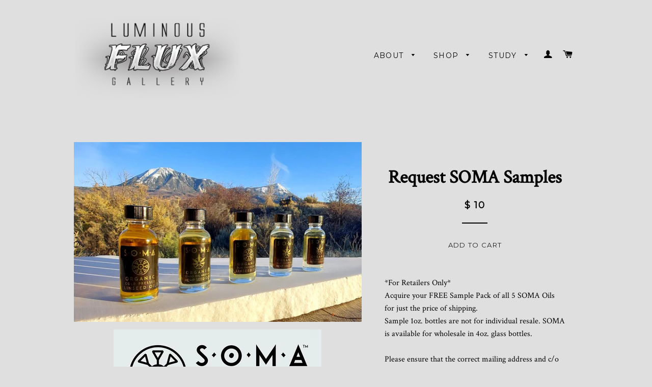

--- FILE ---
content_type: text/html; charset=utf-8
request_url: https://luminousfluxgallery.com/products/soma-samples
body_size: 16396
content:
<!doctype html>
<!--[if lt IE 7]><html class="no-js lt-ie9 lt-ie8 lt-ie7" lang="en"> <![endif]-->
<!--[if IE 7]><html class="no-js lt-ie9 lt-ie8" lang="en"> <![endif]-->
<!--[if IE 8]><html class="no-js lt-ie9" lang="en"> <![endif]-->
<!--[if IE 9 ]><html class="ie9 no-js"> <![endif]-->
<!--[if (gt IE 9)|!(IE)]><!--> <html class="no-js"> <!--<![endif]-->
<head>

  <!-- Basic page needs ================================================== -->
  <meta charset="utf-8">
  <meta http-equiv="X-UA-Compatible" content="IE=edge,chrome=1">

  
  <link rel="shortcut icon" href="//luminousfluxgallery.com/cdn/shop/t/2/assets/favicon.png?v=131071477121262784171447012137" type="image/png" />
  

  <!-- Title and description ================================================== -->
  <title>
  Request SOMA Samples &ndash; Luminous FLUX Gallery
  </title>

  
  <meta name="description" content="*For Retailers Only*Acquire your FREE Sample Pack of all 5 SOMA Oils for just the price of shipping.Sample 1oz. bottles are not for individual resale. SOMA is available for wholesale in 4oz. glass bottles.Please ensure that the correct mailing address and c/o information are provided in the checkout process. Organic Oi">
  

  <!-- Helpers ================================================== -->
  <!-- /snippets/social-meta-tags.liquid -->


  <meta property="og:type" content="product">
  <meta property="og:title" content="Request SOMA Samples">
  <meta property="og:url" content="https://luminousfluxgallery.com/products/soma-samples">
  
  <meta property="og:image" content="http://luminousfluxgallery.com/cdn/shop/files/SomaStag_grande.jpg?v=1700594807">
  <meta property="og:image:secure_url" content="https://luminousfluxgallery.com/cdn/shop/files/SomaStag_grande.jpg?v=1700594807">
  
  <meta property="og:image" content="http://luminousfluxgallery.com/cdn/shop/files/SOMAFlyerFrontweb_grande.jpg?v=1700594807">
  <meta property="og:image:secure_url" content="https://luminousfluxgallery.com/cdn/shop/files/SOMAFlyerFrontweb_grande.jpg?v=1700594807">
  
  <meta property="og:image" content="http://luminousfluxgallery.com/cdn/shop/files/SOMAFlyerBackweb_grande.jpg?v=1700594807">
  <meta property="og:image:secure_url" content="https://luminousfluxgallery.com/cdn/shop/files/SOMAFlyerBackweb_grande.jpg?v=1700594807">
  
  <meta property="og:price:amount" content="10.00">
  <meta property="og:price:currency" content="USD">


  <meta property="og:description" content="*For Retailers Only*Acquire your FREE Sample Pack of all 5 SOMA Oils for just the price of shipping.Sample 1oz. bottles are not for individual resale. SOMA is available for wholesale in 4oz. glass bottles.Please ensure that the correct mailing address and c/o information are provided in the checkout process. Organic Oi">

<meta property="og:site_name" content="Luminous FLUX Gallery">




<meta name="twitter:card" content="summary">


  <meta name="twitter:title" content="Request SOMA Samples">
  <meta name="twitter:description" content="*For Retailers Only*Acquire your FREE Sample Pack of all 5 SOMA Oils for just the price of shipping.Sample 1oz. bottles are not for individual resale. SOMA is available for wholesale in 4oz. glass bottles.Please ensure that the correct mailing address and c/o information are provided in the checkout process. Organic Oil Painting Medium Sample Pack • 1oz. BottlesIncludes 5 x 1oz. Bottles of SOMA Signature Oils:1. Liquid Gold Hemp Seed Oil2. Sun Thickened Hemp Seed Oil3. Hemp Seed Stand Oil Medium4. Sun Thickened Linseed Oil5. Cold Pressed Linseed Oil1. Liquid Gold Hemp Seed OilCold-pressed &amp;amp; Hand-refined • Lean, All-Purpose Oil • Ideal for Alla Prima Painting &amp;amp; Handmade Oil Paints • Slower Drying Like Walnut &amp;amp; Poppy Oils2. Sun Thickened Hemp Seed OilFast Drying, Clear &amp;amp; Bright • Silky Consistency, Ideal for Glazing Mediums3. Hemp Seed Stand Oil MediumFast Drying &amp;amp; Glossy • All-Purpose Versatility •">
  <meta name="twitter:image" content="https://luminousfluxgallery.com/cdn/shop/files/SomaStag_medium.jpg?v=1700594807">
  <meta name="twitter:image:width" content="240">
  <meta name="twitter:image:height" content="240">


  <link rel="canonical" href="https://luminousfluxgallery.com/products/soma-samples">
  <meta name="viewport" content="width=device-width,initial-scale=1">
  <meta name="theme-color" content="#dfdfdf">

  <!-- CSS ================================================== -->
  <link href="//luminousfluxgallery.com/cdn/shop/t/2/assets/timber.scss.css?v=110457706833495382861719677219" rel="stylesheet" type="text/css" media="all" />
  <link href="//luminousfluxgallery.com/cdn/shop/t/2/assets/theme.scss.css?v=111517840658704242171719677219" rel="stylesheet" type="text/css" media="all" />
  
  
  
  <link href="//fonts.googleapis.com/css?family=Crimson+Text:400" rel="stylesheet" type="text/css" media="all" />


  


  
    
    
    <link href="//fonts.googleapis.com/css?family=Montserrat:400" rel="stylesheet" type="text/css" media="all" />
  



  <!-- Header hook for plugins ================================================== -->
  <script>window.performance && window.performance.mark && window.performance.mark('shopify.content_for_header.start');</script><meta id="shopify-digital-wallet" name="shopify-digital-wallet" content="/10241983/digital_wallets/dialog">
<meta name="shopify-checkout-api-token" content="2323eeb3bfe51d63d4e9e2dbfb854ad6">
<meta id="in-context-paypal-metadata" data-shop-id="10241983" data-venmo-supported="false" data-environment="production" data-locale="en_US" data-paypal-v4="true" data-currency="USD">
<link rel="alternate" type="application/json+oembed" href="https://luminousfluxgallery.com/products/soma-samples.oembed">
<script async="async" src="/checkouts/internal/preloads.js?locale=en-US"></script>
<link rel="preconnect" href="https://shop.app" crossorigin="anonymous">
<script async="async" src="https://shop.app/checkouts/internal/preloads.js?locale=en-US&shop_id=10241983" crossorigin="anonymous"></script>
<script id="shopify-features" type="application/json">{"accessToken":"2323eeb3bfe51d63d4e9e2dbfb854ad6","betas":["rich-media-storefront-analytics"],"domain":"luminousfluxgallery.com","predictiveSearch":true,"shopId":10241983,"locale":"en"}</script>
<script>var Shopify = Shopify || {};
Shopify.shop = "luminous-flux-gallery.myshopify.com";
Shopify.locale = "en";
Shopify.currency = {"active":"USD","rate":"1.0"};
Shopify.country = "US";
Shopify.theme = {"name":"brooklyn","id":69281667,"schema_name":null,"schema_version":null,"theme_store_id":null,"role":"main"};
Shopify.theme.handle = "null";
Shopify.theme.style = {"id":null,"handle":null};
Shopify.cdnHost = "luminousfluxgallery.com/cdn";
Shopify.routes = Shopify.routes || {};
Shopify.routes.root = "/";</script>
<script type="module">!function(o){(o.Shopify=o.Shopify||{}).modules=!0}(window);</script>
<script>!function(o){function n(){var o=[];function n(){o.push(Array.prototype.slice.apply(arguments))}return n.q=o,n}var t=o.Shopify=o.Shopify||{};t.loadFeatures=n(),t.autoloadFeatures=n()}(window);</script>
<script>
  window.ShopifyPay = window.ShopifyPay || {};
  window.ShopifyPay.apiHost = "shop.app\/pay";
  window.ShopifyPay.redirectState = null;
</script>
<script id="shop-js-analytics" type="application/json">{"pageType":"product"}</script>
<script defer="defer" async type="module" src="//luminousfluxgallery.com/cdn/shopifycloud/shop-js/modules/v2/client.init-shop-cart-sync_BN7fPSNr.en.esm.js"></script>
<script defer="defer" async type="module" src="//luminousfluxgallery.com/cdn/shopifycloud/shop-js/modules/v2/chunk.common_Cbph3Kss.esm.js"></script>
<script defer="defer" async type="module" src="//luminousfluxgallery.com/cdn/shopifycloud/shop-js/modules/v2/chunk.modal_DKumMAJ1.esm.js"></script>
<script type="module">
  await import("//luminousfluxgallery.com/cdn/shopifycloud/shop-js/modules/v2/client.init-shop-cart-sync_BN7fPSNr.en.esm.js");
await import("//luminousfluxgallery.com/cdn/shopifycloud/shop-js/modules/v2/chunk.common_Cbph3Kss.esm.js");
await import("//luminousfluxgallery.com/cdn/shopifycloud/shop-js/modules/v2/chunk.modal_DKumMAJ1.esm.js");

  window.Shopify.SignInWithShop?.initShopCartSync?.({"fedCMEnabled":true,"windoidEnabled":true});

</script>
<script>
  window.Shopify = window.Shopify || {};
  if (!window.Shopify.featureAssets) window.Shopify.featureAssets = {};
  window.Shopify.featureAssets['shop-js'] = {"shop-cart-sync":["modules/v2/client.shop-cart-sync_CJVUk8Jm.en.esm.js","modules/v2/chunk.common_Cbph3Kss.esm.js","modules/v2/chunk.modal_DKumMAJ1.esm.js"],"init-fed-cm":["modules/v2/client.init-fed-cm_7Fvt41F4.en.esm.js","modules/v2/chunk.common_Cbph3Kss.esm.js","modules/v2/chunk.modal_DKumMAJ1.esm.js"],"init-shop-email-lookup-coordinator":["modules/v2/client.init-shop-email-lookup-coordinator_Cc088_bR.en.esm.js","modules/v2/chunk.common_Cbph3Kss.esm.js","modules/v2/chunk.modal_DKumMAJ1.esm.js"],"init-windoid":["modules/v2/client.init-windoid_hPopwJRj.en.esm.js","modules/v2/chunk.common_Cbph3Kss.esm.js","modules/v2/chunk.modal_DKumMAJ1.esm.js"],"shop-button":["modules/v2/client.shop-button_B0jaPSNF.en.esm.js","modules/v2/chunk.common_Cbph3Kss.esm.js","modules/v2/chunk.modal_DKumMAJ1.esm.js"],"shop-cash-offers":["modules/v2/client.shop-cash-offers_DPIskqss.en.esm.js","modules/v2/chunk.common_Cbph3Kss.esm.js","modules/v2/chunk.modal_DKumMAJ1.esm.js"],"shop-toast-manager":["modules/v2/client.shop-toast-manager_CK7RT69O.en.esm.js","modules/v2/chunk.common_Cbph3Kss.esm.js","modules/v2/chunk.modal_DKumMAJ1.esm.js"],"init-shop-cart-sync":["modules/v2/client.init-shop-cart-sync_BN7fPSNr.en.esm.js","modules/v2/chunk.common_Cbph3Kss.esm.js","modules/v2/chunk.modal_DKumMAJ1.esm.js"],"init-customer-accounts-sign-up":["modules/v2/client.init-customer-accounts-sign-up_CfPf4CXf.en.esm.js","modules/v2/client.shop-login-button_DeIztwXF.en.esm.js","modules/v2/chunk.common_Cbph3Kss.esm.js","modules/v2/chunk.modal_DKumMAJ1.esm.js"],"pay-button":["modules/v2/client.pay-button_CgIwFSYN.en.esm.js","modules/v2/chunk.common_Cbph3Kss.esm.js","modules/v2/chunk.modal_DKumMAJ1.esm.js"],"init-customer-accounts":["modules/v2/client.init-customer-accounts_DQ3x16JI.en.esm.js","modules/v2/client.shop-login-button_DeIztwXF.en.esm.js","modules/v2/chunk.common_Cbph3Kss.esm.js","modules/v2/chunk.modal_DKumMAJ1.esm.js"],"avatar":["modules/v2/client.avatar_BTnouDA3.en.esm.js"],"init-shop-for-new-customer-accounts":["modules/v2/client.init-shop-for-new-customer-accounts_CsZy_esa.en.esm.js","modules/v2/client.shop-login-button_DeIztwXF.en.esm.js","modules/v2/chunk.common_Cbph3Kss.esm.js","modules/v2/chunk.modal_DKumMAJ1.esm.js"],"shop-follow-button":["modules/v2/client.shop-follow-button_BRMJjgGd.en.esm.js","modules/v2/chunk.common_Cbph3Kss.esm.js","modules/v2/chunk.modal_DKumMAJ1.esm.js"],"checkout-modal":["modules/v2/client.checkout-modal_B9Drz_yf.en.esm.js","modules/v2/chunk.common_Cbph3Kss.esm.js","modules/v2/chunk.modal_DKumMAJ1.esm.js"],"shop-login-button":["modules/v2/client.shop-login-button_DeIztwXF.en.esm.js","modules/v2/chunk.common_Cbph3Kss.esm.js","modules/v2/chunk.modal_DKumMAJ1.esm.js"],"lead-capture":["modules/v2/client.lead-capture_DXYzFM3R.en.esm.js","modules/v2/chunk.common_Cbph3Kss.esm.js","modules/v2/chunk.modal_DKumMAJ1.esm.js"],"shop-login":["modules/v2/client.shop-login_CA5pJqmO.en.esm.js","modules/v2/chunk.common_Cbph3Kss.esm.js","modules/v2/chunk.modal_DKumMAJ1.esm.js"],"payment-terms":["modules/v2/client.payment-terms_BxzfvcZJ.en.esm.js","modules/v2/chunk.common_Cbph3Kss.esm.js","modules/v2/chunk.modal_DKumMAJ1.esm.js"]};
</script>
<script>(function() {
  var isLoaded = false;
  function asyncLoad() {
    if (isLoaded) return;
    isLoaded = true;
    var urls = ["\/\/www.powr.io\/powr.js?powr-token=luminous-flux-gallery.myshopify.com\u0026external-type=shopify\u0026shop=luminous-flux-gallery.myshopify.com"];
    for (var i = 0; i < urls.length; i++) {
      var s = document.createElement('script');
      s.type = 'text/javascript';
      s.async = true;
      s.src = urls[i];
      var x = document.getElementsByTagName('script')[0];
      x.parentNode.insertBefore(s, x);
    }
  };
  if(window.attachEvent) {
    window.attachEvent('onload', asyncLoad);
  } else {
    window.addEventListener('load', asyncLoad, false);
  }
})();</script>
<script id="__st">var __st={"a":10241983,"offset":-25200,"reqid":"26469566-92e4-47ad-b768-00e6dcc032fb-1770118087","pageurl":"luminousfluxgallery.com\/products\/soma-samples","u":"f27f0377477f","p":"product","rtyp":"product","rid":6979499098197};</script>
<script>window.ShopifyPaypalV4VisibilityTracking = true;</script>
<script id="captcha-bootstrap">!function(){'use strict';const t='contact',e='account',n='new_comment',o=[[t,t],['blogs',n],['comments',n],[t,'customer']],c=[[e,'customer_login'],[e,'guest_login'],[e,'recover_customer_password'],[e,'create_customer']],r=t=>t.map((([t,e])=>`form[action*='/${t}']:not([data-nocaptcha='true']) input[name='form_type'][value='${e}']`)).join(','),a=t=>()=>t?[...document.querySelectorAll(t)].map((t=>t.form)):[];function s(){const t=[...o],e=r(t);return a(e)}const i='password',u='form_key',d=['recaptcha-v3-token','g-recaptcha-response','h-captcha-response',i],f=()=>{try{return window.sessionStorage}catch{return}},m='__shopify_v',_=t=>t.elements[u];function p(t,e,n=!1){try{const o=window.sessionStorage,c=JSON.parse(o.getItem(e)),{data:r}=function(t){const{data:e,action:n}=t;return t[m]||n?{data:e,action:n}:{data:t,action:n}}(c);for(const[e,n]of Object.entries(r))t.elements[e]&&(t.elements[e].value=n);n&&o.removeItem(e)}catch(o){console.error('form repopulation failed',{error:o})}}const l='form_type',E='cptcha';function T(t){t.dataset[E]=!0}const w=window,h=w.document,L='Shopify',v='ce_forms',y='captcha';let A=!1;((t,e)=>{const n=(g='f06e6c50-85a8-45c8-87d0-21a2b65856fe',I='https://cdn.shopify.com/shopifycloud/storefront-forms-hcaptcha/ce_storefront_forms_captcha_hcaptcha.v1.5.2.iife.js',D={infoText:'Protected by hCaptcha',privacyText:'Privacy',termsText:'Terms'},(t,e,n)=>{const o=w[L][v],c=o.bindForm;if(c)return c(t,g,e,D).then(n);var r;o.q.push([[t,g,e,D],n]),r=I,A||(h.body.append(Object.assign(h.createElement('script'),{id:'captcha-provider',async:!0,src:r})),A=!0)});var g,I,D;w[L]=w[L]||{},w[L][v]=w[L][v]||{},w[L][v].q=[],w[L][y]=w[L][y]||{},w[L][y].protect=function(t,e){n(t,void 0,e),T(t)},Object.freeze(w[L][y]),function(t,e,n,w,h,L){const[v,y,A,g]=function(t,e,n){const i=e?o:[],u=t?c:[],d=[...i,...u],f=r(d),m=r(i),_=r(d.filter((([t,e])=>n.includes(e))));return[a(f),a(m),a(_),s()]}(w,h,L),I=t=>{const e=t.target;return e instanceof HTMLFormElement?e:e&&e.form},D=t=>v().includes(t);t.addEventListener('submit',(t=>{const e=I(t);if(!e)return;const n=D(e)&&!e.dataset.hcaptchaBound&&!e.dataset.recaptchaBound,o=_(e),c=g().includes(e)&&(!o||!o.value);(n||c)&&t.preventDefault(),c&&!n&&(function(t){try{if(!f())return;!function(t){const e=f();if(!e)return;const n=_(t);if(!n)return;const o=n.value;o&&e.removeItem(o)}(t);const e=Array.from(Array(32),(()=>Math.random().toString(36)[2])).join('');!function(t,e){_(t)||t.append(Object.assign(document.createElement('input'),{type:'hidden',name:u})),t.elements[u].value=e}(t,e),function(t,e){const n=f();if(!n)return;const o=[...t.querySelectorAll(`input[type='${i}']`)].map((({name:t})=>t)),c=[...d,...o],r={};for(const[a,s]of new FormData(t).entries())c.includes(a)||(r[a]=s);n.setItem(e,JSON.stringify({[m]:1,action:t.action,data:r}))}(t,e)}catch(e){console.error('failed to persist form',e)}}(e),e.submit())}));const S=(t,e)=>{t&&!t.dataset[E]&&(n(t,e.some((e=>e===t))),T(t))};for(const o of['focusin','change'])t.addEventListener(o,(t=>{const e=I(t);D(e)&&S(e,y())}));const B=e.get('form_key'),M=e.get(l),P=B&&M;t.addEventListener('DOMContentLoaded',(()=>{const t=y();if(P)for(const e of t)e.elements[l].value===M&&p(e,B);[...new Set([...A(),...v().filter((t=>'true'===t.dataset.shopifyCaptcha))])].forEach((e=>S(e,t)))}))}(h,new URLSearchParams(w.location.search),n,t,e,['guest_login'])})(!0,!0)}();</script>
<script integrity="sha256-4kQ18oKyAcykRKYeNunJcIwy7WH5gtpwJnB7kiuLZ1E=" data-source-attribution="shopify.loadfeatures" defer="defer" src="//luminousfluxgallery.com/cdn/shopifycloud/storefront/assets/storefront/load_feature-a0a9edcb.js" crossorigin="anonymous"></script>
<script crossorigin="anonymous" defer="defer" src="//luminousfluxgallery.com/cdn/shopifycloud/storefront/assets/shopify_pay/storefront-65b4c6d7.js?v=20250812"></script>
<script data-source-attribution="shopify.dynamic_checkout.dynamic.init">var Shopify=Shopify||{};Shopify.PaymentButton=Shopify.PaymentButton||{isStorefrontPortableWallets:!0,init:function(){window.Shopify.PaymentButton.init=function(){};var t=document.createElement("script");t.src="https://luminousfluxgallery.com/cdn/shopifycloud/portable-wallets/latest/portable-wallets.en.js",t.type="module",document.head.appendChild(t)}};
</script>
<script data-source-attribution="shopify.dynamic_checkout.buyer_consent">
  function portableWalletsHideBuyerConsent(e){var t=document.getElementById("shopify-buyer-consent"),n=document.getElementById("shopify-subscription-policy-button");t&&n&&(t.classList.add("hidden"),t.setAttribute("aria-hidden","true"),n.removeEventListener("click",e))}function portableWalletsShowBuyerConsent(e){var t=document.getElementById("shopify-buyer-consent"),n=document.getElementById("shopify-subscription-policy-button");t&&n&&(t.classList.remove("hidden"),t.removeAttribute("aria-hidden"),n.addEventListener("click",e))}window.Shopify?.PaymentButton&&(window.Shopify.PaymentButton.hideBuyerConsent=portableWalletsHideBuyerConsent,window.Shopify.PaymentButton.showBuyerConsent=portableWalletsShowBuyerConsent);
</script>
<script data-source-attribution="shopify.dynamic_checkout.cart.bootstrap">document.addEventListener("DOMContentLoaded",(function(){function t(){return document.querySelector("shopify-accelerated-checkout-cart, shopify-accelerated-checkout")}if(t())Shopify.PaymentButton.init();else{new MutationObserver((function(e,n){t()&&(Shopify.PaymentButton.init(),n.disconnect())})).observe(document.body,{childList:!0,subtree:!0})}}));
</script>
<link id="shopify-accelerated-checkout-styles" rel="stylesheet" media="screen" href="https://luminousfluxgallery.com/cdn/shopifycloud/portable-wallets/latest/accelerated-checkout-backwards-compat.css" crossorigin="anonymous">
<style id="shopify-accelerated-checkout-cart">
        #shopify-buyer-consent {
  margin-top: 1em;
  display: inline-block;
  width: 100%;
}

#shopify-buyer-consent.hidden {
  display: none;
}

#shopify-subscription-policy-button {
  background: none;
  border: none;
  padding: 0;
  text-decoration: underline;
  font-size: inherit;
  cursor: pointer;
}

#shopify-subscription-policy-button::before {
  box-shadow: none;
}

      </style>

<script>window.performance && window.performance.mark && window.performance.mark('shopify.content_for_header.end');</script>
  <!-- /snippets/oldIE-js.liquid -->


<!--[if lt IE 9]>
<script src="//cdnjs.cloudflare.com/ajax/libs/html5shiv/3.7.2/html5shiv.min.js" type="text/javascript"></script>
<script src="//luminousfluxgallery.com/cdn/shop/t/2/assets/respond.min.js?v=52248677837542619231444780844" type="text/javascript"></script>
<link href="//luminousfluxgallery.com/cdn/shop/t/2/assets/respond-proxy.html" id="respond-proxy" rel="respond-proxy" />
<link href="//luminousfluxgallery.com/search?q=472d101efee656b085ff52be1f608ebd" id="respond-redirect" rel="respond-redirect" />
<script src="//luminousfluxgallery.com/search?q=472d101efee656b085ff52be1f608ebd" type="text/javascript"></script>
<![endif]-->


<!--[if (lte IE 9) ]><script src="//luminousfluxgallery.com/cdn/shop/t/2/assets/match-media.min.js?v=159635276924582161481444780843" type="text/javascript"></script><![endif]-->


  <script src="//ajax.googleapis.com/ajax/libs/jquery/1.11.0/jquery.min.js" type="text/javascript"></script>
  <script src="//luminousfluxgallery.com/cdn/shop/t/2/assets/modernizr.min.js?v=21391054748206432451444780843" type="text/javascript"></script>

  
  

<link href="https://monorail-edge.shopifysvc.com" rel="dns-prefetch">
<script>(function(){if ("sendBeacon" in navigator && "performance" in window) {try {var session_token_from_headers = performance.getEntriesByType('navigation')[0].serverTiming.find(x => x.name == '_s').description;} catch {var session_token_from_headers = undefined;}var session_cookie_matches = document.cookie.match(/_shopify_s=([^;]*)/);var session_token_from_cookie = session_cookie_matches && session_cookie_matches.length === 2 ? session_cookie_matches[1] : "";var session_token = session_token_from_headers || session_token_from_cookie || "";function handle_abandonment_event(e) {var entries = performance.getEntries().filter(function(entry) {return /monorail-edge.shopifysvc.com/.test(entry.name);});if (!window.abandonment_tracked && entries.length === 0) {window.abandonment_tracked = true;var currentMs = Date.now();var navigation_start = performance.timing.navigationStart;var payload = {shop_id: 10241983,url: window.location.href,navigation_start,duration: currentMs - navigation_start,session_token,page_type: "product"};window.navigator.sendBeacon("https://monorail-edge.shopifysvc.com/v1/produce", JSON.stringify({schema_id: "online_store_buyer_site_abandonment/1.1",payload: payload,metadata: {event_created_at_ms: currentMs,event_sent_at_ms: currentMs}}));}}window.addEventListener('pagehide', handle_abandonment_event);}}());</script>
<script id="web-pixels-manager-setup">(function e(e,d,r,n,o){if(void 0===o&&(o={}),!Boolean(null===(a=null===(i=window.Shopify)||void 0===i?void 0:i.analytics)||void 0===a?void 0:a.replayQueue)){var i,a;window.Shopify=window.Shopify||{};var t=window.Shopify;t.analytics=t.analytics||{};var s=t.analytics;s.replayQueue=[],s.publish=function(e,d,r){return s.replayQueue.push([e,d,r]),!0};try{self.performance.mark("wpm:start")}catch(e){}var l=function(){var e={modern:/Edge?\/(1{2}[4-9]|1[2-9]\d|[2-9]\d{2}|\d{4,})\.\d+(\.\d+|)|Firefox\/(1{2}[4-9]|1[2-9]\d|[2-9]\d{2}|\d{4,})\.\d+(\.\d+|)|Chrom(ium|e)\/(9{2}|\d{3,})\.\d+(\.\d+|)|(Maci|X1{2}).+ Version\/(15\.\d+|(1[6-9]|[2-9]\d|\d{3,})\.\d+)([,.]\d+|)( \(\w+\)|)( Mobile\/\w+|) Safari\/|Chrome.+OPR\/(9{2}|\d{3,})\.\d+\.\d+|(CPU[ +]OS|iPhone[ +]OS|CPU[ +]iPhone|CPU IPhone OS|CPU iPad OS)[ +]+(15[._]\d+|(1[6-9]|[2-9]\d|\d{3,})[._]\d+)([._]\d+|)|Android:?[ /-](13[3-9]|1[4-9]\d|[2-9]\d{2}|\d{4,})(\.\d+|)(\.\d+|)|Android.+Firefox\/(13[5-9]|1[4-9]\d|[2-9]\d{2}|\d{4,})\.\d+(\.\d+|)|Android.+Chrom(ium|e)\/(13[3-9]|1[4-9]\d|[2-9]\d{2}|\d{4,})\.\d+(\.\d+|)|SamsungBrowser\/([2-9]\d|\d{3,})\.\d+/,legacy:/Edge?\/(1[6-9]|[2-9]\d|\d{3,})\.\d+(\.\d+|)|Firefox\/(5[4-9]|[6-9]\d|\d{3,})\.\d+(\.\d+|)|Chrom(ium|e)\/(5[1-9]|[6-9]\d|\d{3,})\.\d+(\.\d+|)([\d.]+$|.*Safari\/(?![\d.]+ Edge\/[\d.]+$))|(Maci|X1{2}).+ Version\/(10\.\d+|(1[1-9]|[2-9]\d|\d{3,})\.\d+)([,.]\d+|)( \(\w+\)|)( Mobile\/\w+|) Safari\/|Chrome.+OPR\/(3[89]|[4-9]\d|\d{3,})\.\d+\.\d+|(CPU[ +]OS|iPhone[ +]OS|CPU[ +]iPhone|CPU IPhone OS|CPU iPad OS)[ +]+(10[._]\d+|(1[1-9]|[2-9]\d|\d{3,})[._]\d+)([._]\d+|)|Android:?[ /-](13[3-9]|1[4-9]\d|[2-9]\d{2}|\d{4,})(\.\d+|)(\.\d+|)|Mobile Safari.+OPR\/([89]\d|\d{3,})\.\d+\.\d+|Android.+Firefox\/(13[5-9]|1[4-9]\d|[2-9]\d{2}|\d{4,})\.\d+(\.\d+|)|Android.+Chrom(ium|e)\/(13[3-9]|1[4-9]\d|[2-9]\d{2}|\d{4,})\.\d+(\.\d+|)|Android.+(UC? ?Browser|UCWEB|U3)[ /]?(15\.([5-9]|\d{2,})|(1[6-9]|[2-9]\d|\d{3,})\.\d+)\.\d+|SamsungBrowser\/(5\.\d+|([6-9]|\d{2,})\.\d+)|Android.+MQ{2}Browser\/(14(\.(9|\d{2,})|)|(1[5-9]|[2-9]\d|\d{3,})(\.\d+|))(\.\d+|)|K[Aa][Ii]OS\/(3\.\d+|([4-9]|\d{2,})\.\d+)(\.\d+|)/},d=e.modern,r=e.legacy,n=navigator.userAgent;return n.match(d)?"modern":n.match(r)?"legacy":"unknown"}(),u="modern"===l?"modern":"legacy",c=(null!=n?n:{modern:"",legacy:""})[u],f=function(e){return[e.baseUrl,"/wpm","/b",e.hashVersion,"modern"===e.buildTarget?"m":"l",".js"].join("")}({baseUrl:d,hashVersion:r,buildTarget:u}),m=function(e){var d=e.version,r=e.bundleTarget,n=e.surface,o=e.pageUrl,i=e.monorailEndpoint;return{emit:function(e){var a=e.status,t=e.errorMsg,s=(new Date).getTime(),l=JSON.stringify({metadata:{event_sent_at_ms:s},events:[{schema_id:"web_pixels_manager_load/3.1",payload:{version:d,bundle_target:r,page_url:o,status:a,surface:n,error_msg:t},metadata:{event_created_at_ms:s}}]});if(!i)return console&&console.warn&&console.warn("[Web Pixels Manager] No Monorail endpoint provided, skipping logging."),!1;try{return self.navigator.sendBeacon.bind(self.navigator)(i,l)}catch(e){}var u=new XMLHttpRequest;try{return u.open("POST",i,!0),u.setRequestHeader("Content-Type","text/plain"),u.send(l),!0}catch(e){return console&&console.warn&&console.warn("[Web Pixels Manager] Got an unhandled error while logging to Monorail."),!1}}}}({version:r,bundleTarget:l,surface:e.surface,pageUrl:self.location.href,monorailEndpoint:e.monorailEndpoint});try{o.browserTarget=l,function(e){var d=e.src,r=e.async,n=void 0===r||r,o=e.onload,i=e.onerror,a=e.sri,t=e.scriptDataAttributes,s=void 0===t?{}:t,l=document.createElement("script"),u=document.querySelector("head"),c=document.querySelector("body");if(l.async=n,l.src=d,a&&(l.integrity=a,l.crossOrigin="anonymous"),s)for(var f in s)if(Object.prototype.hasOwnProperty.call(s,f))try{l.dataset[f]=s[f]}catch(e){}if(o&&l.addEventListener("load",o),i&&l.addEventListener("error",i),u)u.appendChild(l);else{if(!c)throw new Error("Did not find a head or body element to append the script");c.appendChild(l)}}({src:f,async:!0,onload:function(){if(!function(){var e,d;return Boolean(null===(d=null===(e=window.Shopify)||void 0===e?void 0:e.analytics)||void 0===d?void 0:d.initialized)}()){var d=window.webPixelsManager.init(e)||void 0;if(d){var r=window.Shopify.analytics;r.replayQueue.forEach((function(e){var r=e[0],n=e[1],o=e[2];d.publishCustomEvent(r,n,o)})),r.replayQueue=[],r.publish=d.publishCustomEvent,r.visitor=d.visitor,r.initialized=!0}}},onerror:function(){return m.emit({status:"failed",errorMsg:"".concat(f," has failed to load")})},sri:function(e){var d=/^sha384-[A-Za-z0-9+/=]+$/;return"string"==typeof e&&d.test(e)}(c)?c:"",scriptDataAttributes:o}),m.emit({status:"loading"})}catch(e){m.emit({status:"failed",errorMsg:(null==e?void 0:e.message)||"Unknown error"})}}})({shopId: 10241983,storefrontBaseUrl: "https://luminousfluxgallery.com",extensionsBaseUrl: "https://extensions.shopifycdn.com/cdn/shopifycloud/web-pixels-manager",monorailEndpoint: "https://monorail-edge.shopifysvc.com/unstable/produce_batch",surface: "storefront-renderer",enabledBetaFlags: ["2dca8a86"],webPixelsConfigList: [{"id":"54886485","eventPayloadVersion":"v1","runtimeContext":"LAX","scriptVersion":"1","type":"CUSTOM","privacyPurposes":["ANALYTICS"],"name":"Google Analytics tag (migrated)"},{"id":"shopify-app-pixel","configuration":"{}","eventPayloadVersion":"v1","runtimeContext":"STRICT","scriptVersion":"0450","apiClientId":"shopify-pixel","type":"APP","privacyPurposes":["ANALYTICS","MARKETING"]},{"id":"shopify-custom-pixel","eventPayloadVersion":"v1","runtimeContext":"LAX","scriptVersion":"0450","apiClientId":"shopify-pixel","type":"CUSTOM","privacyPurposes":["ANALYTICS","MARKETING"]}],isMerchantRequest: false,initData: {"shop":{"name":"Luminous FLUX Gallery","paymentSettings":{"currencyCode":"USD"},"myshopifyDomain":"luminous-flux-gallery.myshopify.com","countryCode":"US","storefrontUrl":"https:\/\/luminousfluxgallery.com"},"customer":null,"cart":null,"checkout":null,"productVariants":[{"price":{"amount":10.0,"currencyCode":"USD"},"product":{"title":"Request SOMA Samples","vendor":"Luminous FLUX Gallery","id":"6979499098197","untranslatedTitle":"Request SOMA Samples","url":"\/products\/soma-samples","type":""},"id":"40729801556053","image":{"src":"\/\/luminousfluxgallery.com\/cdn\/shop\/files\/SomaStag.jpg?v=1700594807"},"sku":"","title":"Default Title","untranslatedTitle":"Default Title"}],"purchasingCompany":null},},"https://luminousfluxgallery.com/cdn","3918e4e0wbf3ac3cepc5707306mb02b36c6",{"modern":"","legacy":""},{"shopId":"10241983","storefrontBaseUrl":"https:\/\/luminousfluxgallery.com","extensionBaseUrl":"https:\/\/extensions.shopifycdn.com\/cdn\/shopifycloud\/web-pixels-manager","surface":"storefront-renderer","enabledBetaFlags":"[\"2dca8a86\"]","isMerchantRequest":"false","hashVersion":"3918e4e0wbf3ac3cepc5707306mb02b36c6","publish":"custom","events":"[[\"page_viewed\",{}],[\"product_viewed\",{\"productVariant\":{\"price\":{\"amount\":10.0,\"currencyCode\":\"USD\"},\"product\":{\"title\":\"Request SOMA Samples\",\"vendor\":\"Luminous FLUX Gallery\",\"id\":\"6979499098197\",\"untranslatedTitle\":\"Request SOMA Samples\",\"url\":\"\/products\/soma-samples\",\"type\":\"\"},\"id\":\"40729801556053\",\"image\":{\"src\":\"\/\/luminousfluxgallery.com\/cdn\/shop\/files\/SomaStag.jpg?v=1700594807\"},\"sku\":\"\",\"title\":\"Default Title\",\"untranslatedTitle\":\"Default Title\"}}]]"});</script><script>
  window.ShopifyAnalytics = window.ShopifyAnalytics || {};
  window.ShopifyAnalytics.meta = window.ShopifyAnalytics.meta || {};
  window.ShopifyAnalytics.meta.currency = 'USD';
  var meta = {"product":{"id":6979499098197,"gid":"gid:\/\/shopify\/Product\/6979499098197","vendor":"Luminous FLUX Gallery","type":"","handle":"soma-samples","variants":[{"id":40729801556053,"price":1000,"name":"Request SOMA Samples","public_title":null,"sku":""}],"remote":false},"page":{"pageType":"product","resourceType":"product","resourceId":6979499098197,"requestId":"26469566-92e4-47ad-b768-00e6dcc032fb-1770118087"}};
  for (var attr in meta) {
    window.ShopifyAnalytics.meta[attr] = meta[attr];
  }
</script>
<script class="analytics">
  (function () {
    var customDocumentWrite = function(content) {
      var jquery = null;

      if (window.jQuery) {
        jquery = window.jQuery;
      } else if (window.Checkout && window.Checkout.$) {
        jquery = window.Checkout.$;
      }

      if (jquery) {
        jquery('body').append(content);
      }
    };

    var hasLoggedConversion = function(token) {
      if (token) {
        return document.cookie.indexOf('loggedConversion=' + token) !== -1;
      }
      return false;
    }

    var setCookieIfConversion = function(token) {
      if (token) {
        var twoMonthsFromNow = new Date(Date.now());
        twoMonthsFromNow.setMonth(twoMonthsFromNow.getMonth() + 2);

        document.cookie = 'loggedConversion=' + token + '; expires=' + twoMonthsFromNow;
      }
    }

    var trekkie = window.ShopifyAnalytics.lib = window.trekkie = window.trekkie || [];
    if (trekkie.integrations) {
      return;
    }
    trekkie.methods = [
      'identify',
      'page',
      'ready',
      'track',
      'trackForm',
      'trackLink'
    ];
    trekkie.factory = function(method) {
      return function() {
        var args = Array.prototype.slice.call(arguments);
        args.unshift(method);
        trekkie.push(args);
        return trekkie;
      };
    };
    for (var i = 0; i < trekkie.methods.length; i++) {
      var key = trekkie.methods[i];
      trekkie[key] = trekkie.factory(key);
    }
    trekkie.load = function(config) {
      trekkie.config = config || {};
      trekkie.config.initialDocumentCookie = document.cookie;
      var first = document.getElementsByTagName('script')[0];
      var script = document.createElement('script');
      script.type = 'text/javascript';
      script.onerror = function(e) {
        var scriptFallback = document.createElement('script');
        scriptFallback.type = 'text/javascript';
        scriptFallback.onerror = function(error) {
                var Monorail = {
      produce: function produce(monorailDomain, schemaId, payload) {
        var currentMs = new Date().getTime();
        var event = {
          schema_id: schemaId,
          payload: payload,
          metadata: {
            event_created_at_ms: currentMs,
            event_sent_at_ms: currentMs
          }
        };
        return Monorail.sendRequest("https://" + monorailDomain + "/v1/produce", JSON.stringify(event));
      },
      sendRequest: function sendRequest(endpointUrl, payload) {
        // Try the sendBeacon API
        if (window && window.navigator && typeof window.navigator.sendBeacon === 'function' && typeof window.Blob === 'function' && !Monorail.isIos12()) {
          var blobData = new window.Blob([payload], {
            type: 'text/plain'
          });

          if (window.navigator.sendBeacon(endpointUrl, blobData)) {
            return true;
          } // sendBeacon was not successful

        } // XHR beacon

        var xhr = new XMLHttpRequest();

        try {
          xhr.open('POST', endpointUrl);
          xhr.setRequestHeader('Content-Type', 'text/plain');
          xhr.send(payload);
        } catch (e) {
          console.log(e);
        }

        return false;
      },
      isIos12: function isIos12() {
        return window.navigator.userAgent.lastIndexOf('iPhone; CPU iPhone OS 12_') !== -1 || window.navigator.userAgent.lastIndexOf('iPad; CPU OS 12_') !== -1;
      }
    };
    Monorail.produce('monorail-edge.shopifysvc.com',
      'trekkie_storefront_load_errors/1.1',
      {shop_id: 10241983,
      theme_id: 69281667,
      app_name: "storefront",
      context_url: window.location.href,
      source_url: "//luminousfluxgallery.com/cdn/s/trekkie.storefront.79098466c851f41c92951ae7d219bd75d823e9dd.min.js"});

        };
        scriptFallback.async = true;
        scriptFallback.src = '//luminousfluxgallery.com/cdn/s/trekkie.storefront.79098466c851f41c92951ae7d219bd75d823e9dd.min.js';
        first.parentNode.insertBefore(scriptFallback, first);
      };
      script.async = true;
      script.src = '//luminousfluxgallery.com/cdn/s/trekkie.storefront.79098466c851f41c92951ae7d219bd75d823e9dd.min.js';
      first.parentNode.insertBefore(script, first);
    };
    trekkie.load(
      {"Trekkie":{"appName":"storefront","development":false,"defaultAttributes":{"shopId":10241983,"isMerchantRequest":null,"themeId":69281667,"themeCityHash":"14542606844451655078","contentLanguage":"en","currency":"USD","eventMetadataId":"609db55b-956c-40e3-b8b5-4cf215c6548b"},"isServerSideCookieWritingEnabled":true,"monorailRegion":"shop_domain","enabledBetaFlags":["65f19447","b5387b81"]},"Session Attribution":{},"S2S":{"facebookCapiEnabled":false,"source":"trekkie-storefront-renderer","apiClientId":580111}}
    );

    var loaded = false;
    trekkie.ready(function() {
      if (loaded) return;
      loaded = true;

      window.ShopifyAnalytics.lib = window.trekkie;

      var originalDocumentWrite = document.write;
      document.write = customDocumentWrite;
      try { window.ShopifyAnalytics.merchantGoogleAnalytics.call(this); } catch(error) {};
      document.write = originalDocumentWrite;

      window.ShopifyAnalytics.lib.page(null,{"pageType":"product","resourceType":"product","resourceId":6979499098197,"requestId":"26469566-92e4-47ad-b768-00e6dcc032fb-1770118087","shopifyEmitted":true});

      var match = window.location.pathname.match(/checkouts\/(.+)\/(thank_you|post_purchase)/)
      var token = match? match[1]: undefined;
      if (!hasLoggedConversion(token)) {
        setCookieIfConversion(token);
        window.ShopifyAnalytics.lib.track("Viewed Product",{"currency":"USD","variantId":40729801556053,"productId":6979499098197,"productGid":"gid:\/\/shopify\/Product\/6979499098197","name":"Request SOMA Samples","price":"10.00","sku":"","brand":"Luminous FLUX Gallery","variant":null,"category":"","nonInteraction":true,"remote":false},undefined,undefined,{"shopifyEmitted":true});
      window.ShopifyAnalytics.lib.track("monorail:\/\/trekkie_storefront_viewed_product\/1.1",{"currency":"USD","variantId":40729801556053,"productId":6979499098197,"productGid":"gid:\/\/shopify\/Product\/6979499098197","name":"Request SOMA Samples","price":"10.00","sku":"","brand":"Luminous FLUX Gallery","variant":null,"category":"","nonInteraction":true,"remote":false,"referer":"https:\/\/luminousfluxgallery.com\/products\/soma-samples"});
      }
    });


        var eventsListenerScript = document.createElement('script');
        eventsListenerScript.async = true;
        eventsListenerScript.src = "//luminousfluxgallery.com/cdn/shopifycloud/storefront/assets/shop_events_listener-3da45d37.js";
        document.getElementsByTagName('head')[0].appendChild(eventsListenerScript);

})();</script>
  <script>
  if (!window.ga || (window.ga && typeof window.ga !== 'function')) {
    window.ga = function ga() {
      (window.ga.q = window.ga.q || []).push(arguments);
      if (window.Shopify && window.Shopify.analytics && typeof window.Shopify.analytics.publish === 'function') {
        window.Shopify.analytics.publish("ga_stub_called", {}, {sendTo: "google_osp_migration"});
      }
      console.error("Shopify's Google Analytics stub called with:", Array.from(arguments), "\nSee https://help.shopify.com/manual/promoting-marketing/pixels/pixel-migration#google for more information.");
    };
    if (window.Shopify && window.Shopify.analytics && typeof window.Shopify.analytics.publish === 'function') {
      window.Shopify.analytics.publish("ga_stub_initialized", {}, {sendTo: "google_osp_migration"});
    }
  }
</script>
<script
  defer
  src="https://luminousfluxgallery.com/cdn/shopifycloud/perf-kit/shopify-perf-kit-3.1.0.min.js"
  data-application="storefront-renderer"
  data-shop-id="10241983"
  data-render-region="gcp-us-east1"
  data-page-type="product"
  data-theme-instance-id="69281667"
  data-theme-name=""
  data-theme-version=""
  data-monorail-region="shop_domain"
  data-resource-timing-sampling-rate="10"
  data-shs="true"
  data-shs-beacon="true"
  data-shs-export-with-fetch="true"
  data-shs-logs-sample-rate="1"
  data-shs-beacon-endpoint="https://luminousfluxgallery.com/api/collect"
></script>
</head>


<body id="request-soma-samples" class="template-product">

  <div id="NavDrawer" class="drawer drawer--left">
    <div class="drawer__fixed-header">
      <div class="drawer__header">
        <div class="drawer__close drawer__close--left">
          <button type="button" class="icon-fallback-text drawer__close-button js-drawer-close">
            <span class="icon icon-x" aria-hidden="true"></span>
            <span class="fallback-text">Close menu</span>
          </button>
        </div>
      </div>
    </div>
    <div class="drawer__inner">

      

      

      <!-- begin mobile-nav -->
      <ul class="mobile-nav">
        
          
          
          
            <li class="mobile-nav__item">
              <div class="mobile-nav__has-sublist">
                <a href="/pages/the-gallery" class="mobile-nav__link" id="Label-about">About</a>
                <div class="mobile-nav__toggle">
                  <button type="button" class="mobile-nav__toggle-btn icon-fallback-text" data-aria-controls="Linklist-about">
                    <span class="icon-fallback-text mobile-nav__toggle-open">
                      <span class="icon icon-plus" aria-hidden="true"></span>
                      <span class="fallback-text">Expand submenu</span>
                    </span>
                    <span class="icon-fallback-text mobile-nav__toggle-close">
                      <span class="icon icon-minus" aria-hidden="true"></span>
                      <span class="fallback-text">Collapse submenu</span>
                    </span>
                  </button>
                </div>
              </div>
              <ul class="mobile-nav__sublist" id="Linklist-about" aria-labelledby="Label-about" role="navigation">
                
                  <li class="mobile-nav__item">
                    <a href="/pages/contact" class="mobile-nav__link">Contact</a>
                  </li>
                
                  <li class="mobile-nav__item">
                    <a href="/pages/vision" class="mobile-nav__link">Vision</a>
                  </li>
                
              </ul>
            </li>
          
        
          
          
          
            <li class="mobile-nav__item">
              <div class="mobile-nav__has-sublist">
                <a href="/pages/art-vault" class="mobile-nav__link" id="Label-shop">Shop</a>
                <div class="mobile-nav__toggle">
                  <button type="button" class="mobile-nav__toggle-btn icon-fallback-text" data-aria-controls="Linklist-shop">
                    <span class="icon-fallback-text mobile-nav__toggle-open">
                      <span class="icon icon-plus" aria-hidden="true"></span>
                      <span class="fallback-text">Expand submenu</span>
                    </span>
                    <span class="icon-fallback-text mobile-nav__toggle-close">
                      <span class="icon icon-minus" aria-hidden="true"></span>
                      <span class="fallback-text">Collapse submenu</span>
                    </span>
                  </button>
                </div>
              </div>
              <ul class="mobile-nav__sublist" id="Linklist-shop" aria-labelledby="Label-shop" role="navigation">
                
                  <li class="mobile-nav__item">
                    <a href="/collections/aloria-weaver-collection" class="mobile-nav__link">Aloria Weaver</a>
                  </li>
                
                  <li class="mobile-nav__item">
                    <a href="/collections/david-heskin-originals" class="mobile-nav__link">David Heskin</a>
                  </li>
                
                  <li class="mobile-nav__item">
                    <a href="/collections/canvas-prints" class="mobile-nav__link">Fine Art Prints</a>
                  </li>
                
                  <li class="mobile-nav__item">
                    <a href="/collections/stained-glass" class="mobile-nav__link">Stained Glass</a>
                  </li>
                
                  <li class="mobile-nav__item">
                    <a href="/collections/terra-incognita" class="mobile-nav__link">Terra Incognita</a>
                  </li>
                
                  <li class="mobile-nav__item">
                    <a href="/collections/traditional-arts" class="mobile-nav__link">Traditional Art</a>
                  </li>
                
                  <li class="mobile-nav__item">
                    <a href="/collections/special-items" class="mobile-nav__link">Special Items &amp; Rarities</a>
                  </li>
                
                  <li class="mobile-nav__item">
                    <a href="/collections/stone-wood-carving" class="mobile-nav__link">Stone &amp; Wood Carving</a>
                  </li>
                
                  <li class="mobile-nav__item">
                    <a href="/collections/soma-artist-organics" class="mobile-nav__link">SOMA Oil Painting Mediums</a>
                  </li>
                
              </ul>
            </li>
          
        
          
          
          
            <li class="mobile-nav__item">
              <div class="mobile-nav__has-sublist">
                <a href="/collections/study" class="mobile-nav__link" id="Label-study">Study</a>
                <div class="mobile-nav__toggle">
                  <button type="button" class="mobile-nav__toggle-btn icon-fallback-text" data-aria-controls="Linklist-study">
                    <span class="icon-fallback-text mobile-nav__toggle-open">
                      <span class="icon icon-plus" aria-hidden="true"></span>
                      <span class="fallback-text">Expand submenu</span>
                    </span>
                    <span class="icon-fallback-text mobile-nav__toggle-close">
                      <span class="icon icon-minus" aria-hidden="true"></span>
                      <span class="fallback-text">Collapse submenu</span>
                    </span>
                  </button>
                </div>
              </div>
              <ul class="mobile-nav__sublist" id="Linklist-study" aria-labelledby="Label-study" role="navigation">
                
                  <li class="mobile-nav__item">
                    <a href="/pages/instructors" class="mobile-nav__link">Instructors</a>
                  </li>
                
                  <li class="mobile-nav__item">
                    <a href="/pages/resources" class="mobile-nav__link">Resources</a>
                  </li>
                
                  <li class="mobile-nav__item">
                    <a href="/pages/testimonials" class="mobile-nav__link">Testimonials</a>
                  </li>
                
                  <li class="mobile-nav__item">
                    <a href="/pages/selected-student-works" class="mobile-nav__link">Student Works</a>
                  </li>
                
                  <li class="mobile-nav__item">
                    <a href="/pages/refund-policy" class="mobile-nav__link">Refund Policy</a>
                  </li>
                
              </ul>
            </li>
          
        

        
        <li class="mobile-nav__spacer"></li>

        
        
          
            <li class="mobile-nav__item mobile-nav__item--secondary">
              <a href="/account/login" id="customer_login_link">Log In</a>
            </li>
            
            <li class="mobile-nav__item mobile-nav__item--secondary">
              <a href="/account/register" id="customer_register_link">Create Account</a>
            </li>
            
          
        
        
          <li class="mobile-nav__item mobile-nav__item--secondary"><a href="/pages/contact">Contact</a></li>
        
          <li class="mobile-nav__item mobile-nav__item--secondary"><a href="http://www.aloriaweaver.com">Aloria Weaver</a></li>
        
          <li class="mobile-nav__item mobile-nav__item--secondary"><a href="http://www.davidheskin.com">David Heskin</a></li>
        
          <li class="mobile-nav__item mobile-nav__item--secondary"><a href="/pages/vision">Vision</a></li>
        
      </ul>
      <!-- //mobile-nav -->
    </div>
  </div>
  <div id="CartDrawer" class="drawer drawer--right drawer--has-fixed-footer">
    <div class="drawer__fixed-header">
      <div class="drawer__header">
        <div class="drawer__title">Your cart</div>
        <div class="drawer__close">
          <button type="button" class="icon-fallback-text drawer__close-button js-drawer-close">
            <span class="icon icon-x" aria-hidden="true"></span>
            <span class="fallback-text">Close Cart</span>
          </button>
        </div>
      </div>
    </div>
    <div class="drawer__inner">
      <div id="CartContainer" class="drawer__cart"></div>
    </div>
  </div>

  <div id="PageContainer" class="is-moved-by-drawer">

    <div class="header-wrapper">
      <header class="site-header" role="banner">
        <div class="wrapper">
          <div class="grid--full grid--table">
            <div class="grid__item large--hide one-quarter">
              <div class="site-nav--mobile">
                <button type="button" class="icon-fallback-text site-nav__link js-drawer-open-left" aria-controls="NavDrawer">
                  <span class="icon icon-hamburger" aria-hidden="true"></span>
                  <span class="fallback-text">Site navigation</span>
                </button>
              </div>
            </div>
            <div class="grid__item large--one-third medium-down--one-half">
              
              
                <div class="h1 site-header__logo large--left" itemscope itemtype="http://schema.org/Organization">
              
                
                  
                  
                  <a href="/" itemprop="url" class="site-header__logo-link">
                    <img src="//luminousfluxgallery.com/cdn/shop/t/2/assets/logo.png?v=16674769738360175621665982556" alt="Luminous FLUX Gallery" itemprop="logo">
                  </a>
                  
                
              
                </div>
              
            </div>
            <div class="grid__item large--two-thirds large--text-right medium-down--hide">
              
              <!-- begin site-nav -->
              <ul class="site-nav" id="AccessibleNav">
                <li class="site-nav__item site-nav--compress__menu">
                  <button type="button" class="icon-fallback-text site-nav__link site-nav__link--icon js-drawer-open-left" aria-controls="NavDrawer">
                    <span class="icon icon-hamburger" aria-hidden="true"></span>
                    <span class="fallback-text">Site navigation</span>
                  </button>
                </li>
                
                  
                  
                  
                    <li class="site-nav__item site-nav__expanded-item site-nav--has-dropdown" aria-haspopup="true">
                      <a href="/pages/the-gallery" class="site-nav__link">
                        About
                        <span class="icon icon-arrow-down" aria-hidden="true"></span>
                      </a>
                      <ul class="site-nav__dropdown text-left">
                        
                          <li>
                            <a href="/pages/contact" class="site-nav__dropdown-link">Contact</a>
                          </li>
                        
                          <li>
                            <a href="/pages/vision" class="site-nav__dropdown-link">Vision</a>
                          </li>
                        
                      </ul>
                    </li>
                  
                
                  
                  
                  
                    <li class="site-nav__item site-nav__expanded-item site-nav--has-dropdown" aria-haspopup="true">
                      <a href="/pages/art-vault" class="site-nav__link">
                        Shop
                        <span class="icon icon-arrow-down" aria-hidden="true"></span>
                      </a>
                      <ul class="site-nav__dropdown text-left">
                        
                          <li>
                            <a href="/collections/aloria-weaver-collection" class="site-nav__dropdown-link">Aloria Weaver</a>
                          </li>
                        
                          <li>
                            <a href="/collections/david-heskin-originals" class="site-nav__dropdown-link">David Heskin</a>
                          </li>
                        
                          <li>
                            <a href="/collections/canvas-prints" class="site-nav__dropdown-link">Fine Art Prints</a>
                          </li>
                        
                          <li>
                            <a href="/collections/stained-glass" class="site-nav__dropdown-link">Stained Glass</a>
                          </li>
                        
                          <li>
                            <a href="/collections/terra-incognita" class="site-nav__dropdown-link">Terra Incognita</a>
                          </li>
                        
                          <li>
                            <a href="/collections/traditional-arts" class="site-nav__dropdown-link">Traditional Art</a>
                          </li>
                        
                          <li>
                            <a href="/collections/special-items" class="site-nav__dropdown-link">Special Items &amp; Rarities</a>
                          </li>
                        
                          <li>
                            <a href="/collections/stone-wood-carving" class="site-nav__dropdown-link">Stone &amp; Wood Carving</a>
                          </li>
                        
                          <li>
                            <a href="/collections/soma-artist-organics" class="site-nav__dropdown-link">SOMA Oil Painting Mediums</a>
                          </li>
                        
                      </ul>
                    </li>
                  
                
                  
                  
                  
                    <li class="site-nav__item site-nav__expanded-item site-nav--has-dropdown" aria-haspopup="true">
                      <a href="/collections/study" class="site-nav__link">
                        Study
                        <span class="icon icon-arrow-down" aria-hidden="true"></span>
                      </a>
                      <ul class="site-nav__dropdown text-left">
                        
                          <li>
                            <a href="/pages/instructors" class="site-nav__dropdown-link">Instructors</a>
                          </li>
                        
                          <li>
                            <a href="/pages/resources" class="site-nav__dropdown-link">Resources</a>
                          </li>
                        
                          <li>
                            <a href="/pages/testimonials" class="site-nav__dropdown-link">Testimonials</a>
                          </li>
                        
                          <li>
                            <a href="/pages/selected-student-works" class="site-nav__dropdown-link">Student Works</a>
                          </li>
                        
                          <li>
                            <a href="/pages/refund-policy" class="site-nav__dropdown-link">Refund Policy</a>
                          </li>
                        
                      </ul>
                    </li>
                  
                

                
                  <li class="site-nav__item site-nav__expanded-item">
                    <a class="site-nav__link site-nav__link--icon" href="/account">
                      <span class="icon-fallback-text">
                        <span class="icon icon-customer" aria-hidden="true"></span>
                        <span class="fallback-text">
                          
                            Log In
                          
                        </span>
                      </span>
                    </a>
                  </li>
                

                

                

                <li class="site-nav__item">
                  <a href="/cart" class="site-nav__link site-nav__link--icon cart-link js-drawer-open-right" aria-controls="CartDrawer">
                    <span class="icon-fallback-text">
                      <span class="icon icon-cart" aria-hidden="true"></span>
                      <span class="fallback-text">Cart</span>
                    </span>
                    <span class="cart-link__bubble"></span>
                  </a>
                </li>

              </ul>
              <!-- //site-nav -->
            </div>
            <div class="grid__item large--hide one-quarter">
              <div class="site-nav--mobile text-right">
                <a href="/cart" class="site-nav__link cart-link js-drawer-open-right" aria-controls="CartDrawer">
                  <span class="icon-fallback-text">
                    <span class="icon icon-cart" aria-hidden="true"></span>
                    <span class="fallback-text">Cart</span>
                  </span>
                  <span class="cart-link__bubble"></span>
                </a>
              </div>
            </div>
          </div>

          

          

        </div>
      </header>
    </div>

    <main class="main-content" role="main">
      <div class="wrapper">
        <!-- /templates/product.liquid -->

<div itemscope itemtype="http://schema.org/Product">

  <meta itemprop="url" content="https://luminousfluxgallery.com/products/soma-samples">
  <meta itemprop="image" content="//luminousfluxgallery.com/cdn/shop/files/SomaStag_grande.jpg?v=1700594807">

  

  <div class="grid product-single">
    <div class="grid__item large--seven-twelfths medium--seven-twelfths text-center">
      <div class="product-single__photos">
        

        
        <div class="product-single__photo-wrapper">
          <img class="product-single__photo" id="ProductPhotoImg" src="//luminousfluxgallery.com/cdn/shop/files/SomaStag_grande.jpg?v=1700594807" data-mfp-src="//luminousfluxgallery.com/cdn/shop/files/SomaStag_1024x1024.jpg?v=1700594807" alt="Request SOMA Samples" data-image-id="30940114550869">
        </div>

        
        
          
        
          
            <div class="product-single__photo-wrapper">
              <img class="product-single__photo" src="//luminousfluxgallery.com/cdn/shop/files/SOMAFlyerFrontweb_grande.jpg?v=1700594807" data-mfp-src="//luminousfluxgallery.com/cdn/shop/files/SOMAFlyerFrontweb_1024x1024.jpg?v=1700594807" alt="Request SOMA Samples" data-image-id="30940114616405">
            </div>
          
        
          
            <div class="product-single__photo-wrapper">
              <img class="product-single__photo" src="//luminousfluxgallery.com/cdn/shop/files/SOMAFlyerBackweb_grande.jpg?v=1700594807" data-mfp-src="//luminousfluxgallery.com/cdn/shop/files/SOMAFlyerBackweb_1024x1024.jpg?v=1700594807" alt="Request SOMA Samples" data-image-id="30940114518101">
            </div>
          
        
          
            <div class="product-single__photo-wrapper">
              <img class="product-single__photo" src="//luminousfluxgallery.com/cdn/shop/files/SOMARoundSticker4_grande.png?v=1700594807" data-mfp-src="//luminousfluxgallery.com/cdn/shop/files/SOMARoundSticker4_1024x1024.png?v=1700594807" alt="Request SOMA Samples" data-image-id="30940114452565">
            </div>
          
        
      </div>
    </div>

    <div class="grid__item product-single__meta--wrapper medium--five-twelfths large--five-twelfths">
      <div class="product-single__meta">
        

        <h1 class="product-single__title" itemprop="name">Request SOMA Samples</h1>

        <div itemprop="offers" itemscope itemtype="http://schema.org/Offer">
          

          

          <span id="ProductPrice" class="product-single__price" itemprop="price">
            $ 10.00
          </span>

          <hr class="hr--small">

          <meta itemprop="priceCurrency" content="USD">
          <link itemprop="availability" href="http://schema.org/InStock">

          <form action="/cart/add" method="post" enctype="multipart/form-data" class="product-single__form" id="AddToCartForm">
            <select name="id" id="ProductSelect" class="product-single__variants">
              
                
                  <option  selected="selected"  data-sku="" value="40729801556053">Default Title - $ 10.00 USD</option>
                
              
            </select>

            

            <div class="product-single__add-to-cart">
              <button type="submit" name="add" id="AddToCart" class="btn">
                <span id="AddToCartText">Add to Cart</span>
              </button>
            </div>
          </form>

        </div>

        <div class="product-single__description rte" itemprop="description">
          *For Retailers Only*<br>Acquire your FREE Sample Pack of all 5 SOMA Oils for just the price of shipping.<br>Sample 1oz. bottles are not for individual resale. SOMA is available for wholesale in 4oz. glass bottles.<br><br>Please ensure that the correct mailing address and c/o information are provided in the checkout process.<br><br><meta charset="utf-8">
<div class="product-single__description rte" data-mce-fragment="1" itemprop="description">
<p data-mce-fragment="1"><b data-mce-fragment="1"><u data-mce-fragment="1">Organic Oil Painting Medium Sample Pack • 1oz. Bottles<br data-mce-fragment="1"></u>Includes 5 x </b><strong data-mce-fragment="1">1oz. Bottles of SOMA Signature Oils:<br data-mce-fragment="1"></strong><br data-mce-fragment="1">1. Liquid Gold Hemp Seed Oil<br data-mce-fragment="1">2. Sun Thickened Hemp Seed Oil<br data-mce-fragment="1">3. Hemp Seed Stand Oil Medium<br data-mce-fragment="1">4. Sun Thickened Linseed Oil<br data-mce-fragment="1">5. Cold Pressed Linseed Oil<br data-mce-fragment="1"><br data-mce-fragment="1"><span data-mce-fragment="1"><strong data-mce-fragment="1">1. Liquid Gold Hemp Seed Oil</strong><br data-mce-fragment="1"></span>Cold-pressed &amp; Hand-refined • Lean, All-Purpose Oil • Ideal for Alla Prima Painting &amp; Handmade Oil Paints • Slower Drying Like Walnut &amp; Poppy Oils<br data-mce-fragment="1"><br data-mce-fragment="1"><span data-mce-fragment="1"><strong data-mce-fragment="1">2. Sun Thickened Hemp Seed Oil<br data-mce-fragment="1"></strong></span>Fast Drying, Clear &amp; Bright • Silky Consistency, Ideal for Glazing Mediums<br data-mce-fragment="1"><br data-mce-fragment="1"><span data-mce-fragment="1"><strong data-mce-fragment="1">3. Hemp Seed Stand Oil Medium<br data-mce-fragment="1"></strong></span>Fast Drying &amp; Glossy • All-Purpose Versatility • Blended Medium made with 5-Year Aged Hemp Seed Stand Oil • Rare &amp; Vintage Blend<span data-mce-fragment="1"><strong data-mce-fragment="1"><br data-mce-fragment="1"></strong></span><br data-mce-fragment="1"><span data-mce-fragment="1"><strong data-mce-fragment="1">4. Sun Thickened Linseed Oil</strong></span><br data-mce-fragment="1"><span data-mce-fragment="1">Fast Drying &amp; Glossy • All-Purpose Versatility • Ideal for Glazing Mediums or Alla Prima Painting<br data-mce-fragment="1"><br data-mce-fragment="1"><strong data-mce-fragment="1">5. Cold Pressed Linseed Oil</strong></span><br data-mce-fragment="1">An Organic Modern Classic • High Film Strength • Slower Drying for Longer Workability<br data-mce-fragment="1"><br data-mce-fragment="1">Learn even more about all our oils<span data-mce-fragment="1"> </span><a href="https://organicoilpainting.com/purchase-soma/" class="text-link" data-mce-fragment="1" data-mce-href="https://organicoilpainting.com/purchase-soma/" target="_blank"><strong data-mce-fragment="1">here</strong></a>.<br data-mce-fragment="1">Learn more about how SOMA oils can be used in a variety of painting styles and approaches<span data-mce-fragment="1"> </span><a href="https://organicoilpainting.com/soma-mediums/" class="text-link" data-mce-fragment="1" data-mce-href="https://organicoilpainting.com/soma-mediums/" target="_blank"><strong data-mce-fragment="1">here</strong></a>.<br data-mce-fragment="1"><br data-mce-fragment="1">SOMA is Made with 100% Certified Organic Oils</p>
</div>
<div class="social-sharing clean" data-permalink="https://luminousfluxgallery.com/products/soma-organic-painting-medium-sample-pack" data-mce-fragment="1"></div>
<br><br><br>
        </div>

        
          <!-- /snippets/social-sharing.liquid -->




<div class="social-sharing clean" data-permalink="https://luminousfluxgallery.com/products/soma-samples">

  
    <a target="_blank" href="//www.facebook.com/sharer.php?u=https://luminousfluxgallery.com/products/soma-samples" class="share-facebook">
      <span class="icon icon-facebook" aria-hidden="true"></span>
      <span class="share-title">Share</span>
      
    </a>
  

  

  

    

    

  

  

</div>

        
      </div>
      </div>
  </div>

  

</div>


<script src="//luminousfluxgallery.com/cdn/shop/t/2/assets/variant_selection.js?v=86378554405943916521444780845" type="text/javascript"></script>
<script>
  var selectCallback = function(variant, selector) {
    timber.productPage({
      money_format: "$ {{amount}}",
      variant: variant,
      selector: selector
    });
  };

  jQuery(function($) {
    new Shopify.OptionSelectors('ProductSelect', {
      product: {"id":6979499098197,"title":"Request SOMA Samples","handle":"soma-samples","description":"*For Retailers Only*\u003cbr\u003eAcquire your FREE Sample Pack of all 5 SOMA Oils for just the price of shipping.\u003cbr\u003eSample 1oz. bottles are not for individual resale. SOMA is available for wholesale in 4oz. glass bottles.\u003cbr\u003e\u003cbr\u003ePlease ensure that the correct mailing address and c\/o information are provided in the checkout process.\u003cbr\u003e\u003cbr\u003e\u003cmeta charset=\"utf-8\"\u003e\n\u003cdiv class=\"product-single__description rte\" data-mce-fragment=\"1\" itemprop=\"description\"\u003e\n\u003cp data-mce-fragment=\"1\"\u003e\u003cb data-mce-fragment=\"1\"\u003e\u003cu data-mce-fragment=\"1\"\u003eOrganic Oil Painting Medium Sample Pack • 1oz. Bottles\u003cbr data-mce-fragment=\"1\"\u003e\u003c\/u\u003eIncludes 5 x \u003c\/b\u003e\u003cstrong data-mce-fragment=\"1\"\u003e1oz. Bottles of SOMA Signature Oils:\u003cbr data-mce-fragment=\"1\"\u003e\u003c\/strong\u003e\u003cbr data-mce-fragment=\"1\"\u003e1. Liquid Gold Hemp Seed Oil\u003cbr data-mce-fragment=\"1\"\u003e2. Sun Thickened Hemp Seed Oil\u003cbr data-mce-fragment=\"1\"\u003e3. Hemp Seed Stand Oil Medium\u003cbr data-mce-fragment=\"1\"\u003e4. Sun Thickened Linseed Oil\u003cbr data-mce-fragment=\"1\"\u003e5. Cold Pressed Linseed Oil\u003cbr data-mce-fragment=\"1\"\u003e\u003cbr data-mce-fragment=\"1\"\u003e\u003cspan data-mce-fragment=\"1\"\u003e\u003cstrong data-mce-fragment=\"1\"\u003e1. Liquid Gold Hemp Seed Oil\u003c\/strong\u003e\u003cbr data-mce-fragment=\"1\"\u003e\u003c\/span\u003eCold-pressed \u0026amp; Hand-refined • Lean, All-Purpose Oil • Ideal for Alla Prima Painting \u0026amp; Handmade Oil Paints • Slower Drying Like Walnut \u0026amp; Poppy Oils\u003cbr data-mce-fragment=\"1\"\u003e\u003cbr data-mce-fragment=\"1\"\u003e\u003cspan data-mce-fragment=\"1\"\u003e\u003cstrong data-mce-fragment=\"1\"\u003e2. Sun Thickened Hemp Seed Oil\u003cbr data-mce-fragment=\"1\"\u003e\u003c\/strong\u003e\u003c\/span\u003eFast Drying, Clear \u0026amp; Bright • Silky Consistency, Ideal for Glazing Mediums\u003cbr data-mce-fragment=\"1\"\u003e\u003cbr data-mce-fragment=\"1\"\u003e\u003cspan data-mce-fragment=\"1\"\u003e\u003cstrong data-mce-fragment=\"1\"\u003e3. Hemp Seed Stand Oil Medium\u003cbr data-mce-fragment=\"1\"\u003e\u003c\/strong\u003e\u003c\/span\u003eFast Drying \u0026amp; Glossy • All-Purpose Versatility • Blended Medium made with 5-Year Aged Hemp Seed Stand Oil • Rare \u0026amp; Vintage Blend\u003cspan data-mce-fragment=\"1\"\u003e\u003cstrong data-mce-fragment=\"1\"\u003e\u003cbr data-mce-fragment=\"1\"\u003e\u003c\/strong\u003e\u003c\/span\u003e\u003cbr data-mce-fragment=\"1\"\u003e\u003cspan data-mce-fragment=\"1\"\u003e\u003cstrong data-mce-fragment=\"1\"\u003e4. Sun Thickened Linseed Oil\u003c\/strong\u003e\u003c\/span\u003e\u003cbr data-mce-fragment=\"1\"\u003e\u003cspan data-mce-fragment=\"1\"\u003eFast Drying \u0026amp; Glossy • All-Purpose Versatility • Ideal for Glazing Mediums or Alla Prima Painting\u003cbr data-mce-fragment=\"1\"\u003e\u003cbr data-mce-fragment=\"1\"\u003e\u003cstrong data-mce-fragment=\"1\"\u003e5. Cold Pressed Linseed Oil\u003c\/strong\u003e\u003c\/span\u003e\u003cbr data-mce-fragment=\"1\"\u003eAn Organic Modern Classic • High Film Strength • Slower Drying for Longer Workability\u003cbr data-mce-fragment=\"1\"\u003e\u003cbr data-mce-fragment=\"1\"\u003eLearn even more about all our oils\u003cspan data-mce-fragment=\"1\"\u003e \u003c\/span\u003e\u003ca href=\"https:\/\/organicoilpainting.com\/purchase-soma\/\" class=\"text-link\" data-mce-fragment=\"1\" data-mce-href=\"https:\/\/organicoilpainting.com\/purchase-soma\/\" target=\"_blank\"\u003e\u003cstrong data-mce-fragment=\"1\"\u003ehere\u003c\/strong\u003e\u003c\/a\u003e.\u003cbr data-mce-fragment=\"1\"\u003eLearn more about how SOMA oils can be used in a variety of painting styles and approaches\u003cspan data-mce-fragment=\"1\"\u003e \u003c\/span\u003e\u003ca href=\"https:\/\/organicoilpainting.com\/soma-mediums\/\" class=\"text-link\" data-mce-fragment=\"1\" data-mce-href=\"https:\/\/organicoilpainting.com\/soma-mediums\/\" target=\"_blank\"\u003e\u003cstrong data-mce-fragment=\"1\"\u003ehere\u003c\/strong\u003e\u003c\/a\u003e.\u003cbr data-mce-fragment=\"1\"\u003e\u003cbr data-mce-fragment=\"1\"\u003eSOMA is Made with 100% Certified Organic Oils\u003c\/p\u003e\n\u003c\/div\u003e\n\u003cdiv class=\"social-sharing clean\" data-permalink=\"https:\/\/luminousfluxgallery.com\/products\/soma-organic-painting-medium-sample-pack\" data-mce-fragment=\"1\"\u003e\u003c\/div\u003e\n\u003cbr\u003e\u003cbr\u003e\u003cbr\u003e","published_at":"2023-11-21T12:26:45-07:00","created_at":"2023-11-21T12:26:45-07:00","vendor":"Luminous FLUX Gallery","type":"","tags":[],"price":1000,"price_min":1000,"price_max":1000,"available":true,"price_varies":false,"compare_at_price":null,"compare_at_price_min":0,"compare_at_price_max":0,"compare_at_price_varies":false,"variants":[{"id":40729801556053,"title":"Default Title","option1":"Default Title","option2":null,"option3":null,"sku":"","requires_shipping":false,"taxable":false,"featured_image":null,"available":true,"name":"Request SOMA Samples","public_title":null,"options":["Default Title"],"price":1000,"weight":0,"compare_at_price":null,"inventory_quantity":0,"inventory_management":null,"inventory_policy":"deny","barcode":"","requires_selling_plan":false,"selling_plan_allocations":[]}],"images":["\/\/luminousfluxgallery.com\/cdn\/shop\/files\/SomaStag.jpg?v=1700594807","\/\/luminousfluxgallery.com\/cdn\/shop\/files\/SOMAFlyerFrontweb.jpg?v=1700594807","\/\/luminousfluxgallery.com\/cdn\/shop\/files\/SOMAFlyerBackweb.jpg?v=1700594807","\/\/luminousfluxgallery.com\/cdn\/shop\/files\/SOMARoundSticker4.png?v=1700594807"],"featured_image":"\/\/luminousfluxgallery.com\/cdn\/shop\/files\/SomaStag.jpg?v=1700594807","options":["Title"],"media":[{"alt":null,"id":23274353754197,"position":1,"preview_image":{"aspect_ratio":1.601,"height":680,"width":1089,"src":"\/\/luminousfluxgallery.com\/cdn\/shop\/files\/SomaStag.jpg?v=1700594807"},"aspect_ratio":1.601,"height":680,"media_type":"image","src":"\/\/luminousfluxgallery.com\/cdn\/shop\/files\/SomaStag.jpg?v=1700594807","width":1089},{"alt":null,"id":23274353786965,"position":2,"preview_image":{"aspect_ratio":0.68,"height":1000,"width":680,"src":"\/\/luminousfluxgallery.com\/cdn\/shop\/files\/SOMAFlyerFrontweb.jpg?v=1700594807"},"aspect_ratio":0.68,"height":1000,"media_type":"image","src":"\/\/luminousfluxgallery.com\/cdn\/shop\/files\/SOMAFlyerFrontweb.jpg?v=1700594807","width":680},{"alt":null,"id":23274353819733,"position":3,"preview_image":{"aspect_ratio":0.68,"height":1000,"width":680,"src":"\/\/luminousfluxgallery.com\/cdn\/shop\/files\/SOMAFlyerBackweb.jpg?v=1700594807"},"aspect_ratio":0.68,"height":1000,"media_type":"image","src":"\/\/luminousfluxgallery.com\/cdn\/shop\/files\/SOMAFlyerBackweb.jpg?v=1700594807","width":680},{"alt":null,"id":23274353852501,"position":4,"preview_image":{"aspect_ratio":1.0,"height":1125,"width":1125,"src":"\/\/luminousfluxgallery.com\/cdn\/shop\/files\/SOMARoundSticker4.png?v=1700594807"},"aspect_ratio":1.0,"height":1125,"media_type":"image","src":"\/\/luminousfluxgallery.com\/cdn\/shop\/files\/SOMARoundSticker4.png?v=1700594807","width":1125}],"requires_selling_plan":false,"selling_plan_groups":[],"content":"*For Retailers Only*\u003cbr\u003eAcquire your FREE Sample Pack of all 5 SOMA Oils for just the price of shipping.\u003cbr\u003eSample 1oz. bottles are not for individual resale. SOMA is available for wholesale in 4oz. glass bottles.\u003cbr\u003e\u003cbr\u003ePlease ensure that the correct mailing address and c\/o information are provided in the checkout process.\u003cbr\u003e\u003cbr\u003e\u003cmeta charset=\"utf-8\"\u003e\n\u003cdiv class=\"product-single__description rte\" data-mce-fragment=\"1\" itemprop=\"description\"\u003e\n\u003cp data-mce-fragment=\"1\"\u003e\u003cb data-mce-fragment=\"1\"\u003e\u003cu data-mce-fragment=\"1\"\u003eOrganic Oil Painting Medium Sample Pack • 1oz. Bottles\u003cbr data-mce-fragment=\"1\"\u003e\u003c\/u\u003eIncludes 5 x \u003c\/b\u003e\u003cstrong data-mce-fragment=\"1\"\u003e1oz. Bottles of SOMA Signature Oils:\u003cbr data-mce-fragment=\"1\"\u003e\u003c\/strong\u003e\u003cbr data-mce-fragment=\"1\"\u003e1. Liquid Gold Hemp Seed Oil\u003cbr data-mce-fragment=\"1\"\u003e2. Sun Thickened Hemp Seed Oil\u003cbr data-mce-fragment=\"1\"\u003e3. Hemp Seed Stand Oil Medium\u003cbr data-mce-fragment=\"1\"\u003e4. Sun Thickened Linseed Oil\u003cbr data-mce-fragment=\"1\"\u003e5. Cold Pressed Linseed Oil\u003cbr data-mce-fragment=\"1\"\u003e\u003cbr data-mce-fragment=\"1\"\u003e\u003cspan data-mce-fragment=\"1\"\u003e\u003cstrong data-mce-fragment=\"1\"\u003e1. Liquid Gold Hemp Seed Oil\u003c\/strong\u003e\u003cbr data-mce-fragment=\"1\"\u003e\u003c\/span\u003eCold-pressed \u0026amp; Hand-refined • Lean, All-Purpose Oil • Ideal for Alla Prima Painting \u0026amp; Handmade Oil Paints • Slower Drying Like Walnut \u0026amp; Poppy Oils\u003cbr data-mce-fragment=\"1\"\u003e\u003cbr data-mce-fragment=\"1\"\u003e\u003cspan data-mce-fragment=\"1\"\u003e\u003cstrong data-mce-fragment=\"1\"\u003e2. Sun Thickened Hemp Seed Oil\u003cbr data-mce-fragment=\"1\"\u003e\u003c\/strong\u003e\u003c\/span\u003eFast Drying, Clear \u0026amp; Bright • Silky Consistency, Ideal for Glazing Mediums\u003cbr data-mce-fragment=\"1\"\u003e\u003cbr data-mce-fragment=\"1\"\u003e\u003cspan data-mce-fragment=\"1\"\u003e\u003cstrong data-mce-fragment=\"1\"\u003e3. Hemp Seed Stand Oil Medium\u003cbr data-mce-fragment=\"1\"\u003e\u003c\/strong\u003e\u003c\/span\u003eFast Drying \u0026amp; Glossy • All-Purpose Versatility • Blended Medium made with 5-Year Aged Hemp Seed Stand Oil • Rare \u0026amp; Vintage Blend\u003cspan data-mce-fragment=\"1\"\u003e\u003cstrong data-mce-fragment=\"1\"\u003e\u003cbr data-mce-fragment=\"1\"\u003e\u003c\/strong\u003e\u003c\/span\u003e\u003cbr data-mce-fragment=\"1\"\u003e\u003cspan data-mce-fragment=\"1\"\u003e\u003cstrong data-mce-fragment=\"1\"\u003e4. Sun Thickened Linseed Oil\u003c\/strong\u003e\u003c\/span\u003e\u003cbr data-mce-fragment=\"1\"\u003e\u003cspan data-mce-fragment=\"1\"\u003eFast Drying \u0026amp; Glossy • All-Purpose Versatility • Ideal for Glazing Mediums or Alla Prima Painting\u003cbr data-mce-fragment=\"1\"\u003e\u003cbr data-mce-fragment=\"1\"\u003e\u003cstrong data-mce-fragment=\"1\"\u003e5. Cold Pressed Linseed Oil\u003c\/strong\u003e\u003c\/span\u003e\u003cbr data-mce-fragment=\"1\"\u003eAn Organic Modern Classic • High Film Strength • Slower Drying for Longer Workability\u003cbr data-mce-fragment=\"1\"\u003e\u003cbr data-mce-fragment=\"1\"\u003eLearn even more about all our oils\u003cspan data-mce-fragment=\"1\"\u003e \u003c\/span\u003e\u003ca href=\"https:\/\/organicoilpainting.com\/purchase-soma\/\" class=\"text-link\" data-mce-fragment=\"1\" data-mce-href=\"https:\/\/organicoilpainting.com\/purchase-soma\/\" target=\"_blank\"\u003e\u003cstrong data-mce-fragment=\"1\"\u003ehere\u003c\/strong\u003e\u003c\/a\u003e.\u003cbr data-mce-fragment=\"1\"\u003eLearn more about how SOMA oils can be used in a variety of painting styles and approaches\u003cspan data-mce-fragment=\"1\"\u003e \u003c\/span\u003e\u003ca href=\"https:\/\/organicoilpainting.com\/soma-mediums\/\" class=\"text-link\" data-mce-fragment=\"1\" data-mce-href=\"https:\/\/organicoilpainting.com\/soma-mediums\/\" target=\"_blank\"\u003e\u003cstrong data-mce-fragment=\"1\"\u003ehere\u003c\/strong\u003e\u003c\/a\u003e.\u003cbr data-mce-fragment=\"1\"\u003e\u003cbr data-mce-fragment=\"1\"\u003eSOMA is Made with 100% Certified Organic Oils\u003c\/p\u003e\n\u003c\/div\u003e\n\u003cdiv class=\"social-sharing clean\" data-permalink=\"https:\/\/luminousfluxgallery.com\/products\/soma-organic-painting-medium-sample-pack\" data-mce-fragment=\"1\"\u003e\u003c\/div\u003e\n\u003cbr\u003e\u003cbr\u003e\u003cbr\u003e"},
      onVariantSelected: selectCallback,
      enableHistoryState: true
    });

    // Add label if only one product option and it isn't 'Title'. Could be 'Size'.
    

    // Hide drop-down selectors if we only have 1 variant and its title contains 'Default'.
    
      $('.selector-wrapper').hide();
    
  });
</script>

      </div>
    </main>

    
      <div class="newsletter">
        <div class="wrapper">
          
          
          <form action="//shopify.us10.list-manage.com/subscribe/post?u=1f450531ce5c9c63411a036c7&amp;id=0b7f8fa75b" method="post" id="mc-embedded-subscribe-form" name="mc-embedded-subscribe-form" target="_blank">
            <label for="Email" class="newsletter__label hidden-label">Sign up to our mailing list</label>
            <div class="input-group">
              <input type="email" value="" placeholder="Sign up to our mailing list" name="EMAIL" id="Email" class="input-group-field newsletter__input" autocorrect="off" autocapitalize="off">
              <span class="input-group-btn">
                <button type="submit" class="btn newsletter__submit" name="subscribe" id="Subscribe">
                  <span class="newsletter__submit-text--large">Subscribe</span>
                  <span class="newsletter__submit-text--small">&rarr;</span>
                </button>
              </span>
            </div>
          </form>
        </div>
      </div>
    

    <hr class="hr--large">
    <footer class="site-footer small--text-center" role="contentinfo">
      <div class="wrapper">

        <div class="grid-uniform">

          
          

          
          

          
          
          

          
          

          

          
            <div class="grid__item one-third small--one-whole">
              <ul class="no-bullets site-footer__linklist">
                

          
          

                  <li><a href="/pages/contact">Contact</a></li>

                

          
          

                  <li><a href="http://www.aloriaweaver.com">Aloria Weaver</a></li>

                

          
          

                  <li><a href="http://www.davidheskin.com">David Heskin</a></li>

                

          
          

                  <li><a href="/pages/vision">Vision</a></li>

                
              </ul>
            </div>
          

          
            <div class="grid__item one-third small--one-whole">
                <ul class="no-bullets social-icons">
                  
                    <li>
                      <a href="https://www.facebook.com/LuminousFLUXGallery?ref=br_tf" title="Luminous FLUX Gallery on Facebook">
                        <span class="icon icon-facebook" aria-hidden="true"></span>
                        Facebook
                      </a>
                    </li>
                  
                  
                  
                  
                    <li>
                      <a href="https://instagram.com/luminousfluxgallery" title="Luminous FLUX Gallery on Instagram">
                        <span class="icon icon-instagram" aria-hidden="true"></span>
                        Instagram
                      </a>
                    </li>
                  
                  
                  
                  
                  
                  
                </ul>
            </div>
          

          <div class="grid__item one-third small--one-whole large--text-right">
            <p>&copy; 2026, <a href="/" title="">Luminous FLUX Gallery</a><br><a target="_blank" rel="nofollow" href="https://www.shopify.com?utm_campaign=poweredby&amp;utm_medium=shopify&amp;utm_source=onlinestore">Powered by Shopify</a></p>
            
              <ul class="inline-list payment-icons">
                
                  <li>
                    <span class="icon-fallback-text">
                      <span class="icon icon-american_express" aria-hidden="true"></span>
                      <span class="fallback-text">american express</span>
                    </span>
                  </li>
                
                  <li>
                    <span class="icon-fallback-text">
                      <span class="icon icon-diners_club" aria-hidden="true"></span>
                      <span class="fallback-text">diners club</span>
                    </span>
                  </li>
                
                  <li>
                    <span class="icon-fallback-text">
                      <span class="icon icon-discover" aria-hidden="true"></span>
                      <span class="fallback-text">discover</span>
                    </span>
                  </li>
                
                  <li>
                    <span class="icon-fallback-text">
                      <span class="icon icon-master" aria-hidden="true"></span>
                      <span class="fallback-text">master</span>
                    </span>
                  </li>
                
                  <li>
                    <span class="icon-fallback-text">
                      <span class="icon icon-paypal" aria-hidden="true"></span>
                      <span class="fallback-text">paypal</span>
                    </span>
                  </li>
                
                  <li>
                    <span class="icon-fallback-text">
                      <span class="icon icon-shopify_pay" aria-hidden="true"></span>
                      <span class="fallback-text">shopify pay</span>
                    </span>
                  </li>
                
                  <li>
                    <span class="icon-fallback-text">
                      <span class="icon icon-visa" aria-hidden="true"></span>
                      <span class="fallback-text">visa</span>
                    </span>
                  </li>
                
              </ul>
            
          </div>
        </div>

      </div>
    </footer>

  </div>


  <script src="//luminousfluxgallery.com/cdn/shop/t/2/assets/fastclick.min.js?v=29723458539410922371444780842" type="text/javascript"></script>
  <script src="//luminousfluxgallery.com/cdn/shop/t/2/assets/timber.js?v=182887094886563738081444780848" type="text/javascript"></script>
  <script src="//luminousfluxgallery.com/cdn/shop/t/2/assets/theme.js?v=63090432464340417501444780847" type="text/javascript"></script>

  
  <script>
    
    
  </script>

  
    <script src="//luminousfluxgallery.com/cdn/shop/t/2/assets/slick.min.js?v=95325433551776562811444780847" type="text/javascript"></script>
    <script src="//luminousfluxgallery.com/cdn/shop/t/2/assets/scrolltofixed.min.js?v=154658682654615305601444780844" type="text/javascript"></script>
  

  
  
    <script src="//luminousfluxgallery.com/cdn/shop/t/2/assets/handlebars.min.js?v=79044469952368397291444780842" type="text/javascript"></script>
    <!-- /snippets/ajax-cart-template.liquid -->

  <script id="CartTemplate" type="text/template">
  
    <form action="/cart" method="post" novalidate class="cart ajaxcart">
      <div class="ajaxcart__inner ajaxcart__inner--has-fixed-footer">
        {{#items}}
        <div class="ajaxcart__product">
          <div class="ajaxcart__row" data-line="{{line}}">
            <div class="grid">
              <div class="grid__item one-quarter">
                <a href="{{url}}" class="ajaxcart__product-image"><img src="{{img}}" alt="{{name}}"></a>
              </div>
              <div class="grid__item three-quarters">
                <div class="ajaxcart__product-name--wrapper">
                  <a href="{{url}}" class="ajaxcart__product-name">{{name}}</a>
                  {{#if variation}}
                    <span class="ajaxcart__product-meta">{{variation}}</span>
                  {{/if}}
                  {{#properties}}
                    {{#each this}}
                      {{#if this}}
                        <span class="ajaxcart__product-meta">{{@key}}: {{this}}</span>
                      {{/if}}
                    {{/each}}
                  {{/properties}}
                </div>

                <div class="grid--full display-table">
                  <div class="grid__item display-table-cell one-half">
                    <div class="ajaxcart__qty">
                      <button type="button" class="ajaxcart__qty-adjust ajaxcart__qty--minus icon-fallback-text" data-id="{{id}}" data-qty="{{itemMinus}}" data-line="{{line}}">
                        <span class="icon icon-minus" aria-hidden="true"></span>
                        <span class="fallback-text">&minus;</span>
                      </button>
                      <input type="text" name="updates[]" class="ajaxcart__qty-num" value="{{itemQty}}" min="0" data-id="{{id}}" data-line="{{line}}" aria-label="quantity" pattern="[0-9]*">
                      <button type="button" class="ajaxcart__qty-adjust ajaxcart__qty--plus icon-fallback-text" data-id="{{id}}" data-line="{{line}}" data-qty="{{itemAdd}}">
                        <span class="icon icon-plus" aria-hidden="true"></span>
                        <span class="fallback-text">+</span>
                      </button>
                    </div>
                  </div>
                  <div class="grid__item display-table-cell one-half text-right">
                    <span class="ajaxcart__price">
                      {{{price}}}
                    </span>
                  </div>
                </div>
              </div>
            </div>
          </div>
        </div>
        {{/items}}

        
      </div>
      <div class="ajaxcart__footer ajaxcart__footer--fixed">
        <div class="grid--full">
          <div class="grid__item two-thirds">
            <p class="ajaxcart__subtotal">Subtotal</p>
          </div>
          <div class="grid__item one-third text-right">
            <p class="ajaxcart__subtotal">{{{totalPrice}}}</p>
          </div>
        </div>
        <p class="text-center ajaxcart__note">Shipping and taxes calculated at checkout</p>
        <button type="submit" class="btn--secondary btn--full cart__checkout" name="checkout">
          Check Out &rarr;
        </button>
      </div>
    </form>
  
  </script>
  <script id="AjaxQty" type="text/template">
  
    <div class="ajaxcart__qty">
      <button type="button" class="ajaxcart__qty-adjust ajaxcart__qty--minus icon-fallback-text" data-id="{{id}}" data-qty="{{itemMinus}}">
        <span class="icon icon-minus" aria-hidden="true"></span>
        <span class="fallback-text">&minus;</span>
      </button>
      <input type="text" class="ajaxcart__qty-num" value="{{itemQty}}" min="0" data-id="{{id}}" aria-label="quantity" pattern="[0-9]*">
      <button type="button" class="ajaxcart__qty-adjust ajaxcart__qty--plus icon-fallback-text" data-id="{{id}}" data-qty="{{itemAdd}}">
        <span class="icon icon-plus" aria-hidden="true"></span>
        <span class="fallback-text">+</span>
      </button>
    </div>
  
  </script>
  <script id="JsQty" type="text/template">
  
    <div class="js-qty">
      <button type="button" class="js-qty__adjust js-qty__adjust--minus icon-fallback-text" data-id="{{id}}" data-qty="{{itemMinus}}">
        <span class="icon icon-minus" aria-hidden="true"></span>
        <span class="fallback-text">&minus;</span>
      </button>
      <input type="text" class="js-qty__num" value="{{itemQty}}" min="1" data-id="{{id}}" aria-label="quantity" pattern="[0-9]*" name="{{inputName}}" id="{{inputId}}">
      <button type="button" class="js-qty__adjust js-qty__adjust--plus icon-fallback-text" data-id="{{id}}" data-qty="{{itemAdd}}">
        <span class="icon icon-plus" aria-hidden="true"></span>
        <span class="fallback-text">+</span>
      </button>
    </div>
  
  </script>

    <script src="//luminousfluxgallery.com/cdn/shop/t/2/assets/ajax-cart.js?v=28573587643973451631444780846" type="text/javascript"></script>
    <script>
      jQuery(function($) {
        ajaxCart.init({
          formSelector: '#AddToCartForm',
          cartContainer: '#CartContainer',
          addToCartSelector: '#AddToCart',
          enableQtySelectors: true,
          moneyFormat: "$ {{amount}}"
        });
      });
    </script>
  

  
    <script src="//luminousfluxgallery.com/cdn/shop/t/2/assets/magnific-popup.min.js?v=80949942844331608581444780843" type="text/javascript"></script>
  

  
    
      <script src="//luminousfluxgallery.com/cdn/shop/t/2/assets/social-buttons.js?v=11321258142971877191444780847" type="text/javascript"></script>
    
  

  

</body>
</html>
